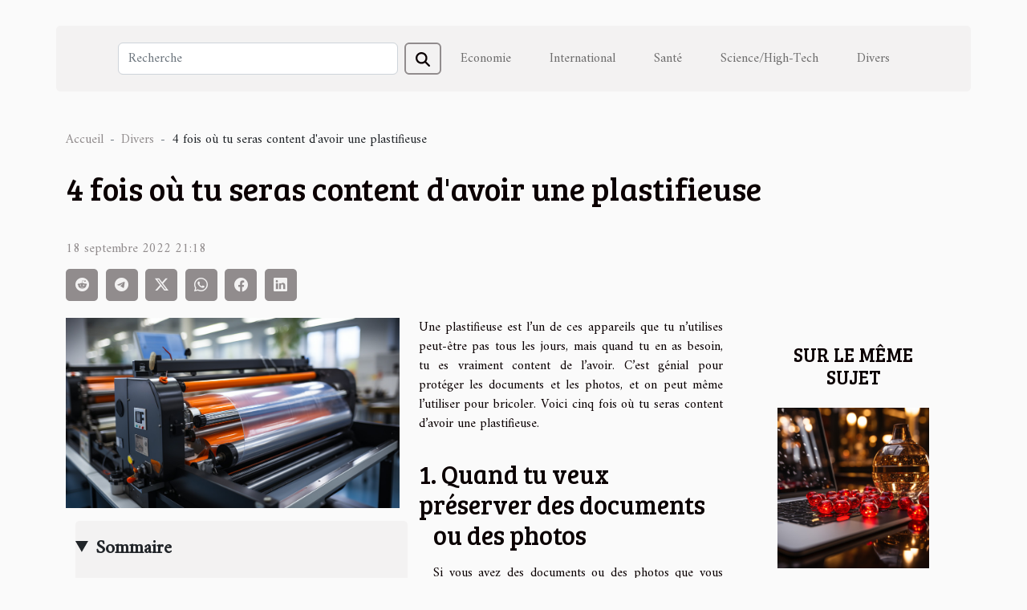

--- FILE ---
content_type: text/html; charset=UTF-8
request_url: https://www.lhasa-apso.eu/4-fois-ou-tu-seras-content-davoir-une-plastifieuse/
body_size: 8159
content:
<!DOCTYPE html>
    <html lang="fr">
<head>
    <meta charset="utf-8">
    <meta name="viewport" content="width=device-width, initial-scale=1">
    <title>4 fois où tu seras content d'avoir une plastifieuse</title>

<meta name="description" content="">

<meta name="robots" content="all" />
<link rel="icon" type="image/png" href="/favicon.png" />


    <link rel="stylesheet" href="/css/style2.css">
</head>
<body>
    <header>
    <div class="container-fluid d-flex justify-content-center">
        <nav class="navbar container navbar-expand-xl m-0 pt-3 pb-3">
            <div class="container-fluid">
                <button class="navbar-toggler" type="button" data-bs-toggle="collapse" data-bs-target="#navbarSupportedContent" aria-controls="navbarSupportedContent" aria-expanded="false" aria-label="Toggle navigation">
                    <svg xmlns="http://www.w3.org/2000/svg" fill="currentColor" class="bi bi-list" viewBox="0 0 16 16">
                        <path fill-rule="evenodd" d="M2.5 12a.5.5 0 0 1 .5-.5h10a.5.5 0 0 1 0 1H3a.5.5 0 0 1-.5-.5m0-4a.5.5 0 0 1 .5-.5h10a.5.5 0 0 1 0 1H3a.5.5 0 0 1-.5-.5m0-4a.5.5 0 0 1 .5-.5h10a.5.5 0 0 1 0 1H3a.5.5 0 0 1-.5-.5"></path>
                    </svg>
                </button>
                <div class="collapse navbar-collapse" id="navbarSupportedContent">
                    <form class="d-flex" role="search" method="get" action="/search">
    <input type="search" class="form-control"  name="q" placeholder="Recherche" aria-label="Recherche"  pattern=".*\S.*" required>
    <button type="submit" class="btn">
        <svg xmlns="http://www.w3.org/2000/svg" width="18px" height="18px" fill="currentColor" viewBox="0 0 512 512">
                    <path d="M416 208c0 45.9-14.9 88.3-40 122.7L502.6 457.4c12.5 12.5 12.5 32.8 0 45.3s-32.8 12.5-45.3 0L330.7 376c-34.4 25.2-76.8 40-122.7 40C93.1 416 0 322.9 0 208S93.1 0 208 0S416 93.1 416 208zM208 352a144 144 0 1 0 0-288 144 144 0 1 0 0 288z"/>
                </svg>
    </button>
</form>
                    <ul class="navbar-nav">
                                                    <li class="nav-item">
    <a href="/economie" class="nav-link">Economie</a>
    </li>
                                    <li class="nav-item">
    <a href="/international" class="nav-link">International</a>
    </li>
                                    <li class="nav-item">
    <a href="/sante" class="nav-link">Santé</a>
    </li>
                                    <li class="nav-item">
    <a href="/sciencehigh-tech" class="nav-link">Science/High-Tech</a>
    </li>
                                    <li class="nav-item">
    <a href="/divers" class="nav-link">Divers</a>
    </li>
                            </ul>
                </div>
            </div>
        </nav>
    </div> 
</header>
<div class="container">
        <nav aria-label="breadcrumb"
               style="--bs-breadcrumb-divider: '-';" >
            <ol class="breadcrumb">
                <li class="breadcrumb-item"><a href="/">Accueil</a></li>
                                    <li class="breadcrumb-item  active ">
                        <a href="/divers" title="Divers">Divers</a>                    </li>
                                <li class="breadcrumb-item">
                    4 fois où tu seras content d'avoir une plastifieuse                </li>
            </ol>
        </nav>
    </div>
<div class="container-fluid">
    <main class="container sidebar-default mt-2">
        <div class="row">

                            <h1>
                    4 fois où tu seras content d'avoir une plastifieuse                </h1>
            
            <fieldset><time datetime="2022-09-18 21:18:30">18 septembre 2022 21:18</time>                <ul>
                    <li><a href="https://reddit.com/submit?url=https://www.lhasa-apso.eu/4-fois-ou-tu-seras-content-davoir-une-plastifieuse&amp;title=4 fois où tu seras content d&#039;avoir une plastifieuse" rel="nofollow" target="_blank"><i class="social-reddit"></i></a></li>
                    <li><a href="https://t.me/share/url?url=https://www.lhasa-apso.eu/4-fois-ou-tu-seras-content-davoir-une-plastifieuse&amp;text=4 fois où tu seras content d&#039;avoir une plastifieuse" rel="nofollow" target="_blank"><i class="social-telegram"></i></a></li>
                    <li><a href="https://twitter.com/share?url=https://www.lhasa-apso.eu/4-fois-ou-tu-seras-content-davoir-une-plastifieuse&amp;text=4 fois où tu seras content d&#039;avoir une plastifieuse" rel="nofollow" target="_blank"><i class="social-twitter"></i></a></li>
                    <li><a href="https://api.whatsapp.com/send?text=4 fois où tu seras content d&#039;avoir une plastifieuse&amp;https://www.lhasa-apso.eu/4-fois-ou-tu-seras-content-davoir-une-plastifieuse" rel="nofollow" target="_blank"><i class="social-whatsapp"></i></a></li>
                    <li><a href="https://www.facebook.com/sharer.php?u=https://www.lhasa-apso.eu/4-fois-ou-tu-seras-content-davoir-une-plastifieuse" rel="nofollow" target="_blank"><i class="social-facebook"></i></a></li>
                    <li><a href="https://www.linkedin.com/shareArticle?url=https://www.lhasa-apso.eu/4-fois-ou-tu-seras-content-davoir-une-plastifieuse&amp;title=4 fois où tu seras content d&#039;avoir une plastifieuse" rel="nofollow" target="_blank"><i class="social-linkedin"></i></a></li>
            </ul></fieldset>
            <div class="col-lg-9 order-1 order-lg-2 col-12 main">
                <img class="img-fluid" src="/images/4-fois-ou-tu-seras-content-davoir-une-plastifieuse.jpeg" alt="4 fois où tu seras content d&#039;avoir une plastifieuse">                                <article class="container main" ><details  open >
                    <summary>Sommaire</summary>
        
                                    <ol>
                                        <li>
                        <a href="javascript:;" onclick="document.querySelector('#anchor_0').scrollIntoView();">1. Quand tu veux préserver des documents ou des photos</a>
                    </li>
                                                                                    <li>
                        <a href="javascript:;" onclick="document.querySelector('#anchor_1').scrollIntoView();">2. Quand tu as besoin de faire des panneaux ou des affiches</a>
                    </li>
                                                                                    <li>
                        <a href="javascript:;" onclick="document.querySelector('#anchor_2').scrollIntoView();">3. Quand tu veux faire tes propres étiquettes</a>
                    </li>
                                                                                    <li>
                        <a href="javascript:;" onclick="document.querySelector('#anchor_3').scrollIntoView();">4. Quand tu as besoin d’une carte d’identité d’urgence</a>
                    </li>
                                                            </ol>
                        </details>

                    <div><p>Une plastifieuse est l&rsquo;un de ces appareils que tu n&rsquo;utilises peut-être pas tous les jours, mais quand tu en as besoin, tu es vraiment content de l&rsquo;avoir. C&rsquo;est génial pour protéger les documents et les photos, et on peut même l&rsquo;utiliser pour bricoler. Voici cinq fois où tu seras content d&rsquo;avoir une plastifieuse.</p>
<h2 id="anchor_0">1. Quand tu veux préserver des documents ou des photos</h2>
<p>Si vous avez des documents ou des photos que vous voulez préserver, les plastifier est une excellente option. La plastification les protégera contre les déchirures, les dégâts de l&rsquo;eau et la décoloration. Si vous avez besoins plus d&rsquo;explications, <a href="https://tikarton.com/">découvrez ici</a> C&rsquo;est un excellent moyen de préserver les documents importants, comme les certificats de naissance, les actes de mariage et les diplômes. Vous pouvez aussi plastifier les œuvres d&rsquo;art des enfants ou les photos de famille pour les accrocher sur le frigo ou dans un album.</p>
<h2 id="anchor_1">2. Quand tu as besoin de faire des panneaux ou des affiches</h2>
<p>Le pelliculage est un excellent moyen de fabriquer des panneaux et des affiches qui résisteront à un usage intensif. Si vous devez faire un panneau pour le stand de la kermesse de l&rsquo;école de ton enfant ou pour la vente de charité de ton église, le papier plastifié tiendra mieux que le papier ordinaire. Vous pouvez même fabriquer des tentes de table plastifiées pour ton restaurant ou ton café.</p>
<h2 id="anchor_2">3. Quand tu veux faire tes propres étiquettes</h2>
<p>Si vous en avez assez de payer des prix élevés pour des étiquettes au magasin, tu peux fabriquer les tiennes à la maison avec une plastifieuse. Il suffit de concevoir tes étiquettes sur ton ordinateur, de les imprimer sur du papier autocollant, puis de les passer dans la plastifieuse. Vous pouvez utiliser cette méthode pour faire des étiquettes pour les bacs de rangement, les bocaux à épices, etc.</p>
<h2 id="anchor_3">4. Quand tu as besoin d&rsquo;une carte d&rsquo;identité d&rsquo;urgence</h2>
<p>Si vous perdez votre permis de conduire ou ta carte d&rsquo;assurance pendant que tu es loin de chez toi, avoir une copie plastifiée de ces cartes dans ton portefeuille peut te sauver la vie. Ainsi, si ton portefeuille est perdu ou volé, vous aurez toujours les informations dont vous avez besoin pour rentrer chez vous ou consulter un médecin. Veille simplement à garder les copies plastifiées dans une partie séparée de ton portefeuille pour qu&rsquo;elles ne se perdent pas avec tout le reste !</p><div></article>            </div>
            <aside class="col-lg-3 order-2 order-lg-2 col-12 aside-right">
                <div class="list-img-none">
                    <h2>Sur le même sujet</h2>                            <section>
                    <figure><a href="/tous-les-casinos-en-ligne-sont-ils-fiables" title="Tous les casinos en ligne sont-ils fiables ?"><img class="img-fluid" src="/images/tous-les-casinos-en-ligne-sont-ils-fiables.jpg" alt="Tous les casinos en ligne sont-ils fiables ?"></a></figure><figcaption>Tous les casinos en ligne sont-ils fiables ?</figcaption>                    <div>
                                                <h3><a href="/tous-les-casinos-en-ligne-sont-ils-fiables" title="Tous les casinos en ligne sont-ils fiables ?">Tous les casinos en ligne sont-ils fiables ?</a></h3>                    </div>
                </section>
                            <section>
                    <figure><a href="/quels-sont-les-avantages-davoir-le-document-extrait-kbis" title="Quels sont les avantages d’avoir le document extrait kbis ?"><img class="img-fluid" src="/images/quels-sont-les-avantages-davoir-le-document-extrait-kbis.jpeg" alt="Quels sont les avantages d’avoir le document extrait kbis ?"></a></figure><figcaption>Quels sont les avantages d’avoir le document extrait kbis ?</figcaption>                    <div>
                                                <h3><a href="/quels-sont-les-avantages-davoir-le-document-extrait-kbis" title="Quels sont les avantages d’avoir le document extrait kbis ?">Quels sont les avantages d’avoir le document extrait kbis ?</a></h3>                    </div>
                </section>
                            <section>
                    <figure><a href="/comment-bien-appliquer-la-colle-dentaire-pour-recoller-son-prothese-dentaire" title="Comment bien appliquer la colle dentaire pour recoller son prothèse dentaire ?"><img class="img-fluid" src="/images/comment-bien-appliquer-la-colle-dentaire-pour-recoller-son-prothese-dentaire.jpg" alt="Comment bien appliquer la colle dentaire pour recoller son prothèse dentaire ?"></a></figure><figcaption>Comment bien appliquer la colle dentaire pour recoller son prothèse dentaire ?</figcaption>                    <div>
                                                <h3><a href="/comment-bien-appliquer-la-colle-dentaire-pour-recoller-son-prothese-dentaire" title="Comment bien appliquer la colle dentaire pour recoller son prothèse dentaire ?">Comment bien appliquer la colle dentaire pour recoller son prothèse dentaire ?</a></h3>                    </div>
                </section>
                            <section>
                    <figure><a href="/quelles-sont-les-activites-qui-sont-assez-repandues-en-vacances" title="Quelles sont les activités qui sont assez répandues en vacances ?"><img class="img-fluid" src="/images/quelles-sont-les-activites-qui-sont-assez-repandues-en-vacances.jpg" alt="Quelles sont les activités qui sont assez répandues en vacances ?"></a></figure><figcaption>Quelles sont les activités qui sont assez répandues en vacances ?</figcaption>                    <div>
                                                <h3><a href="/quelles-sont-les-activites-qui-sont-assez-repandues-en-vacances" title="Quelles sont les activités qui sont assez répandues en vacances ?">Quelles sont les activités qui sont assez répandues en vacances ?</a></h3>                    </div>
                </section>
                            <section>
                    <figure><a href="/comment-localiser-un-telephone-portable-eteint" title="Comment localiser un téléphone portable éteint ?"><img class="img-fluid" src="/images/comment-localiser-un-telephone-portable-eteint.jpg" alt="Comment localiser un téléphone portable éteint ?"></a></figure><figcaption>Comment localiser un téléphone portable éteint ?</figcaption>                    <div>
                                                <h3><a href="/comment-localiser-un-telephone-portable-eteint" title="Comment localiser un téléphone portable éteint ?">Comment localiser un téléphone portable éteint ?</a></h3>                    </div>
                </section>
                            <section>
                    <figure><a href="/ou-acheter-une-cigarette-electronique" title="Où acheter une cigarette électronique ?"><img class="img-fluid" src="/images/ou-acheter-une-cigarette-electronique.jpg" alt="Où acheter une cigarette électronique ?"></a></figure><figcaption>Où acheter une cigarette électronique ?</figcaption>                    <div>
                                                <h3><a href="/ou-acheter-une-cigarette-electronique" title="Où acheter une cigarette électronique ?">Où acheter une cigarette électronique ?</a></h3>                    </div>
                </section>
                                    </div>
            </aside>
        </div>
        <section class="newest-list">
        <div class="container">
                        <h2>Articles similaires</h2>
            <div class="row">
                                    <div class="col-12 col-md-4">
                        <figure><a href="/guide-pour-choisir-le-tapis-parfait-pour-votre-salle-de-bain" title="Guide pour choisir le tapis parfait pour votre salle de bain"><img class="img-fluid" src="/images/guide-pour-choisir-le-tapis-parfait-pour-votre-salle-de-bain.jpeg" alt="Guide pour choisir le tapis parfait pour votre salle de bain"></a></figure><figcaption>Guide pour choisir le tapis parfait pour votre salle de bain</figcaption>                        <div>
                                                    </div>
                        <h4><a href="/guide-pour-choisir-le-tapis-parfait-pour-votre-salle-de-bain" title="Guide pour choisir le tapis parfait pour votre salle de bain">Guide pour choisir le tapis parfait pour votre salle de bain</a></h4>                        <time datetime="2025-12-05 00:20:04">5 décembre 2025 00:20</time>                        <div>
Trouver le tapis idéal pour la salle de bain est un élément fondamental pour conjuguer confort,...</div>                    </div>
                                    <div class="col-12 col-md-4">
                        <figure><a href="/comment-optimiser-lespace-dans-un-petit-appartement" title="Comment optimiser l&#039;espace dans un petit appartement ?"><img class="img-fluid" src="/images/comment-optimiser-lespace-dans-un-petit-appartement.jpeg" alt="Comment optimiser l&#039;espace dans un petit appartement ?"></a></figure><figcaption>Comment optimiser l'espace dans un petit appartement ?</figcaption>                        <div>
                                                    </div>
                        <h4><a href="/comment-optimiser-lespace-dans-un-petit-appartement" title="Comment optimiser l&#039;espace dans un petit appartement ?">Comment optimiser l'espace dans un petit appartement ?</a></h4>                        <time datetime="2025-09-03 09:44:04">3 septembre 2025 09:44</time>                        <div>Vivre dans un petit appartement peut représenter un défi, surtout lorsque l’on souhaite allier...</div>                    </div>
                                    <div class="col-12 col-md-4">
                        <figure><a href="/maximiser-la-duree-de-vie-de-votre-plaque-electrique-conseils-pratiques" title="Maximiser la durée de vie de votre plaque électrique : conseils pratiques"><img class="img-fluid" src="/images/maximiser-la-duree-de-vie-de-votre-plaque-electrique-conseils-pratiques.jpg" alt="Maximiser la durée de vie de votre plaque électrique : conseils pratiques"></a></figure><figcaption>Maximiser la durée de vie de votre plaque électrique : conseils pratiques</figcaption>                        <div>
                                                    </div>
                        <h4><a href="/maximiser-la-duree-de-vie-de-votre-plaque-electrique-conseils-pratiques" title="Maximiser la durée de vie de votre plaque électrique : conseils pratiques">Maximiser la durée de vie de votre plaque électrique : conseils pratiques</a></h4>                        <time datetime="2025-08-10 01:18:05">10 août 2025 01:18</time>                        <div>Prendre soin de sa plaque électrique est essentiel pour garantir un fonctionnement optimal et une...</div>                    </div>
                                    <div class="col-12 col-md-4">
                        <figure><a href="/integrer-des-elements-naturels-au-style-industriel-pour-noel" title="Intégrer des éléments naturels au style industriel pour Noël"><img class="img-fluid" src="/images/integrer-des-elements-naturels-au-style-industriel-pour-noel.jpeg" alt="Intégrer des éléments naturels au style industriel pour Noël"></a></figure><figcaption>Intégrer des éléments naturels au style industriel pour Noël</figcaption>                        <div>
                                                    </div>
                        <h4><a href="/integrer-des-elements-naturels-au-style-industriel-pour-noel" title="Intégrer des éléments naturels au style industriel pour Noël">Intégrer des éléments naturels au style industriel pour Noël</a></h4>                        <time datetime="2025-07-19 01:36:04">19 juillet 2025 01:36</time>                        <div>Donner une touche chaleureuse et authentique à un intérieur de style industriel peut sembler un...</div>                    </div>
                                    <div class="col-12 col-md-4">
                        <figure><a href="/methodes-pour-apprendre-a-connaitre-vos-voisins-en-toute-simplicite" title="Méthodes pour apprendre à connaître vos voisins en toute simplicité"><img class="img-fluid" src="/images/methodes-pour-apprendre-a-connaitre-vos-voisins-en-toute-simplicite.jpg" alt="Méthodes pour apprendre à connaître vos voisins en toute simplicité"></a></figure><figcaption>Méthodes pour apprendre à connaître vos voisins en toute simplicité</figcaption>                        <div>
                                                    </div>
                        <h4><a href="/methodes-pour-apprendre-a-connaitre-vos-voisins-en-toute-simplicite" title="Méthodes pour apprendre à connaître vos voisins en toute simplicité">Méthodes pour apprendre à connaître vos voisins en toute simplicité</a></h4>                        <time datetime="2025-05-06 08:54:06">6 mai 2025 08:54</time>                        <div>
S'installer dans un nouveau quartier peut s'avérer une aventure aussi excitante qu'intimidante....</div>                    </div>
                                    <div class="col-12 col-md-4">
                        <figure><a href="/guide-ultime-pour-choisir-le-meilleur-equipement-de-peche-en-ligne" title="Guide ultime pour choisir le meilleur équipement de pêche en ligne"><img class="img-fluid" src="/images/guide-ultime-pour-choisir-le-meilleur-equipement-de-peche-en-ligne.jpg" alt="Guide ultime pour choisir le meilleur équipement de pêche en ligne"></a></figure><figcaption>Guide ultime pour choisir le meilleur équipement de pêche en ligne</figcaption>                        <div>
                                                    </div>
                        <h4><a href="/guide-ultime-pour-choisir-le-meilleur-equipement-de-peche-en-ligne" title="Guide ultime pour choisir le meilleur équipement de pêche en ligne">Guide ultime pour choisir le meilleur équipement de pêche en ligne</a></h4>                        <time datetime="2025-04-24 01:30:05">24 avril 2025 01:30</time>                        <div>
La quête du matériel de pêche parfait peut souvent sembler une navigation à travers une mer...</div>                    </div>
                                    <div class="col-12 col-md-4">
                        <figure><a href="/comment-choisir-le-bon-paysagiste-pour-sublimer-votre-jardin" title="Comment choisir le bon paysagiste pour sublimer votre jardin"><img class="img-fluid" src="/images/comment-choisir-le-bon-paysagiste-pour-sublimer-votre-jardin.jpg" alt="Comment choisir le bon paysagiste pour sublimer votre jardin"></a></figure><figcaption>Comment choisir le bon paysagiste pour sublimer votre jardin</figcaption>                        <div>
                                                    </div>
                        <h4><a href="/comment-choisir-le-bon-paysagiste-pour-sublimer-votre-jardin" title="Comment choisir le bon paysagiste pour sublimer votre jardin">Comment choisir le bon paysagiste pour sublimer votre jardin</a></h4>                        <time datetime="2025-04-23 12:02:03">23 avril 2025 12:02</time>                        <div>
Le jardin est un havre de paix qui reflète la beauté et le soin apporté à notre environnement...</div>                    </div>
                                    <div class="col-12 col-md-4">
                        <figure><a href="/maximiser-votre-reussite-a-lassessment-avec-des-strategies-eprouvees" title="Maximiser votre réussite à l&#039;assessment avec des stratégies éprouvées"><img class="img-fluid" src="/images/maximiser-votre-reussite-a-lassessment-avec-des-strategies-eprouvees.jpeg" alt="Maximiser votre réussite à l&#039;assessment avec des stratégies éprouvées"></a></figure><figcaption>Maximiser votre réussite à l'assessment avec des stratégies éprouvées</figcaption>                        <div>
                                                    </div>
                        <h4><a href="/maximiser-votre-reussite-a-lassessment-avec-des-strategies-eprouvees" title="Maximiser votre réussite à l&#039;assessment avec des stratégies éprouvées">Maximiser votre réussite à l'assessment avec des stratégies éprouvées</a></h4>                        <time datetime="2025-04-12 01:56:06">12 avril 2025 01:56</time>                        <div>
La réalisation d'un assessment peut s'avérer être un défi de taille, que ce soit pour une...</div>                    </div>
                                    <div class="col-12 col-md-4">
                        <figure><a href="/les-traditions-et-variations-regionales-du-mariage-musulman" title="Les traditions et variations régionales du mariage musulman"><img class="img-fluid" src="/images/les-traditions-et-variations-regionales-du-mariage-musulman.jpeg" alt="Les traditions et variations régionales du mariage musulman"></a></figure><figcaption>Les traditions et variations régionales du mariage musulman</figcaption>                        <div>
                                                    </div>
                        <h4><a href="/les-traditions-et-variations-regionales-du-mariage-musulman" title="Les traditions et variations régionales du mariage musulman">Les traditions et variations régionales du mariage musulman</a></h4>                        <time datetime="2025-03-07 09:33:58">7 mars 2025 09:33</time>                        <div>
Quand il s'agit de mariage musulman, chaque région offre une palette de couleurs, de rituels et...</div>                    </div>
                                    <div class="col-12 col-md-4">
                        <figure><a href="/conseils-pour-choisir-les-meilleures-plantes-dinterieur-faciles-a-entretenir" title="Conseils pour choisir les meilleures plantes d&#039;intérieur faciles à entretenir"><img class="img-fluid" src="/images/conseils-pour-choisir-les-meilleures-plantes-dinterieur-faciles-a-entretenir.jpeg" alt="Conseils pour choisir les meilleures plantes d&#039;intérieur faciles à entretenir"></a></figure><figcaption>Conseils pour choisir les meilleures plantes d'intérieur faciles à entretenir</figcaption>                        <div>
                                                    </div>
                        <h4><a href="/conseils-pour-choisir-les-meilleures-plantes-dinterieur-faciles-a-entretenir" title="Conseils pour choisir les meilleures plantes d&#039;intérieur faciles à entretenir">Conseils pour choisir les meilleures plantes d'intérieur faciles à entretenir</a></h4>                        <time datetime="2025-02-27 16:02:08">27 février 2025 16:02</time>                        <div>
La quête de verdure dans nos espaces de vie peut s'avérer être un enrichissement esthétique et...</div>                    </div>
                                    <div class="col-12 col-md-4">
                        <figure><a href="/organiser-une-chasse-au-tresor-thematique-princesse-pour-enfants" title="Organiser une chasse au trésor thématique princesse pour enfants"><img class="img-fluid" src="/images/organiser-une-chasse-au-tresor-thematique-princesse-pour-enfants.jpg" alt="Organiser une chasse au trésor thématique princesse pour enfants"></a></figure><figcaption>Organiser une chasse au trésor thématique princesse pour enfants</figcaption>                        <div>
                                                    </div>
                        <h4><a href="/organiser-une-chasse-au-tresor-thematique-princesse-pour-enfants" title="Organiser une chasse au trésor thématique princesse pour enfants">Organiser une chasse au trésor thématique princesse pour enfants</a></h4>                        <time datetime="2024-11-24 00:24:05">24 novembre 2024 00:24</time>                        <div>
Organiser une fête pour enfants peut souvent se transformer en quête épique pour les parents à la...</div>                    </div>
                                    <div class="col-12 col-md-4">
                        <figure><a href="/les-avantages-des-rideaux-de-douche-en-tissu-pour-une-salle-de-bain-moderne" title="Les avantages des rideaux de douche en tissu pour une salle de bain moderne"><img class="img-fluid" src="/images/les-avantages-des-rideaux-de-douche-en-tissu-pour-une-salle-de-bain-moderne.jpg" alt="Les avantages des rideaux de douche en tissu pour une salle de bain moderne"></a></figure><figcaption>Les avantages des rideaux de douche en tissu pour une salle de bain moderne</figcaption>                        <div>
                                                    </div>
                        <h4><a href="/les-avantages-des-rideaux-de-douche-en-tissu-pour-une-salle-de-bain-moderne" title="Les avantages des rideaux de douche en tissu pour une salle de bain moderne">Les avantages des rideaux de douche en tissu pour une salle de bain moderne</a></h4>                        <time datetime="2024-08-07 02:06:56">7 août 2024 02:06</time>                        <div>
Dans l’univers du design intérieur, les moindres détails peuvent transformer une salle de bain...</div>                    </div>
                                    <div class="col-12 col-md-4">
                        <figure><a href="/comment-choisir-les-materiaux-de-construction-ecologiques-pour-reduire-limpact-environnemental-de-vos-travaux-de-renovation" title="Comment choisir les matériaux de construction écologiques pour réduire l&#039;impact environnemental de vos travaux de rénovation"><img class="img-fluid" src="/images/comment-choisir-les-materiaux-de-construction-ecologiques-pour-reduire-limpact-environnemental-de-vos-travaux-de-renovation.jpg" alt="Comment choisir les matériaux de construction écologiques pour réduire l&#039;impact environnemental de vos travaux de rénovation"></a></figure><figcaption>Comment choisir les matériaux de construction écologiques pour réduire l'impact environnemental de vos travaux de rénovation</figcaption>                        <div>
                                                    </div>
                        <h4><a href="/comment-choisir-les-materiaux-de-construction-ecologiques-pour-reduire-limpact-environnemental-de-vos-travaux-de-renovation" title="Comment choisir les matériaux de construction écologiques pour réduire l&#039;impact environnemental de vos travaux de rénovation">Comment choisir les matériaux de construction écologiques pour réduire l'impact environnemental de vos travaux de rénovation</a></h4>                        <time datetime="2024-05-08 01:02:05">8 mai 2024 01:02</time>                        <div>
L'heure est à la prise de conscience environnementale, et les travaux de rénovation ne font pas...</div>                    </div>
                                    <div class="col-12 col-md-4">
                        <figure><a href="/la-digitalisation-des-services-publics-quels-enjeux-pour-les-citoyens" title="La digitalisation des services publics : quels enjeux pour les citoyens ?"><img class="img-fluid" src="/images/la-digitalisation-des-services-publics-quels-enjeux-pour-les-citoyens.jpeg" alt="La digitalisation des services publics : quels enjeux pour les citoyens ?"></a></figure><figcaption>La digitalisation des services publics : quels enjeux pour les citoyens ?</figcaption>                        <div>
                                                    </div>
                        <h4><a href="/la-digitalisation-des-services-publics-quels-enjeux-pour-les-citoyens" title="La digitalisation des services publics : quels enjeux pour les citoyens ?">La digitalisation des services publics : quels enjeux pour les citoyens ?</a></h4>                        <time datetime="2024-04-17 11:39:38">17 avril 2024 11:39</time>                        <div>
À l'heure où le numérique transforme en profondeur nos modes de vie, la digitalisation des...</div>                    </div>
                                    <div class="col-12 col-md-4">
                        <figure><a href="/les-aspects-juridiques-a-considerer-lors-dun-contrat-de-demenagement" title="Les aspects juridiques à considérer lors d&#039;un contrat de déménagement"><img class="img-fluid" src="/images/les-aspects-juridiques-a-considerer-lors-dun-contrat-de-demenagement.jpg" alt="Les aspects juridiques à considérer lors d&#039;un contrat de déménagement"></a></figure><figcaption>Les aspects juridiques à considérer lors d'un contrat de déménagement</figcaption>                        <div>
                                                    </div>
                        <h4><a href="/les-aspects-juridiques-a-considerer-lors-dun-contrat-de-demenagement" title="Les aspects juridiques à considérer lors d&#039;un contrat de déménagement">Les aspects juridiques à considérer lors d'un contrat de déménagement</a></h4>                        <time datetime="2024-02-26 00:10:07">26 février 2024 00:10</time>                        <div>
Dans le vacarme et l'effervescence liés à un déménagement, il est souvent aisé de négliger les...</div>                    </div>
                                    <div class="col-12 col-md-4">
                        <figure><a href="/utiliser-les-ballons-sac-a-dos-pour-un-impact-visuel-lors-de-campagnes-caritatives" title="Utiliser les ballons sac à dos pour un impact visuel lors de campagnes caritatives"><img class="img-fluid" src="/images/utiliser-les-ballons-sac-a-dos-pour-un-impact-visuel-lors-de-campagnes-caritatives.jpg" alt="Utiliser les ballons sac à dos pour un impact visuel lors de campagnes caritatives"></a></figure><figcaption>Utiliser les ballons sac à dos pour un impact visuel lors de campagnes caritatives</figcaption>                        <div>
                                                    </div>
                        <h4><a href="/utiliser-les-ballons-sac-a-dos-pour-un-impact-visuel-lors-de-campagnes-caritatives" title="Utiliser les ballons sac à dos pour un impact visuel lors de campagnes caritatives">Utiliser les ballons sac à dos pour un impact visuel lors de campagnes caritatives</a></h4>                        <time datetime="2024-02-18 00:02:03">18 février 2024 00:02</time>                        <div>
Dans un monde où l'abondance d'informations lutte pour attirer notre attention, se démarquer dans...</div>                    </div>
                                    <div class="col-12 col-md-4">
                        <figure><a href="/adapter-les-traditions-culinaires-musulmanes-aux-saisons-locales" title="Adapter les traditions culinaires musulmanes aux saisons locales"><img class="img-fluid" src="/images/adapter-les-traditions-culinaires-musulmanes-aux-saisons-locales.jpeg" alt="Adapter les traditions culinaires musulmanes aux saisons locales"></a></figure><figcaption>Adapter les traditions culinaires musulmanes aux saisons locales</figcaption>                        <div>
                                                    </div>
                        <h4><a href="/adapter-les-traditions-culinaires-musulmanes-aux-saisons-locales" title="Adapter les traditions culinaires musulmanes aux saisons locales">Adapter les traditions culinaires musulmanes aux saisons locales</a></h4>                        <time datetime="2023-12-22 20:54:05">22 décembre 2023 20:54</time>                        <div>
L'art culinaire est un reflet vivant des cultures et des traditions à travers le monde. Parmi...</div>                    </div>
                                    <div class="col-12 col-md-4">
                        <figure><a href="/comment-choisir-un-thermometre-dinterieur" title="Comment choisir un thermomètre d’intérieur ?"><img class="img-fluid" src="/images/comment-choisir-un-thermometre-dinterieur.jpg" alt="Comment choisir un thermomètre d’intérieur ?"></a></figure><figcaption>Comment choisir un thermomètre d’intérieur ?</figcaption>                        <div>
                                                    </div>
                        <h4><a href="/comment-choisir-un-thermometre-dinterieur" title="Comment choisir un thermomètre d’intérieur ?">Comment choisir un thermomètre d’intérieur ?</a></h4>                        <time datetime="2023-10-30 11:48:17">30 octobre 2023 11:48</time>                        <div>C’est toujours mieux voire même utile de connaitre la température ambiante de la chambre qui...</div>                    </div>
                                    <div class="col-12 col-md-4">
                        <figure><a href="/le-systeme-de-controle-dacces-centralise-pourquoi-en-avoir" title="Le système de contrôle d’accès centralisé : pourquoi en avoir ?"><img class="img-fluid" src="/images/le-systeme-de-controle-dacces-centralise-pourquoi-en-avoir.jpeg" alt="Le système de contrôle d’accès centralisé : pourquoi en avoir ?"></a></figure><figcaption>Le système de contrôle d’accès centralisé : pourquoi en avoir ?</figcaption>                        <div>
                                                    </div>
                        <h4><a href="/le-systeme-de-controle-dacces-centralise-pourquoi-en-avoir" title="Le système de contrôle d’accès centralisé : pourquoi en avoir ?">Le système de contrôle d’accès centralisé : pourquoi en avoir ?</a></h4>                        <time datetime="2023-10-30 11:48:16">30 octobre 2023 11:48</time>                        <div>Le système de sécurité, un moyen d’aider les chefs d’entreprise à surveiller les heures d’accès...</div>                    </div>
                                    <div class="col-12 col-md-4">
                        <figure><a href="/quels-sont-les-differents-types-de-mitigeurs-a-avoir-en-2021" title="Quels sont les différents types de mitigeurs à avoir en 2021 ?"><img class="img-fluid" src="/images/quels-sont-les-differents-types-de-mitigeurs-a-avoir-en-2021.jpeg" alt="Quels sont les différents types de mitigeurs à avoir en 2021 ?"></a></figure><figcaption>Quels sont les différents types de mitigeurs à avoir en 2021 ?</figcaption>                        <div>
                                                    </div>
                        <h4><a href="/quels-sont-les-differents-types-de-mitigeurs-a-avoir-en-2021" title="Quels sont les différents types de mitigeurs à avoir en 2021 ?">Quels sont les différents types de mitigeurs à avoir en 2021 ?</a></h4>                        <time datetime="2023-10-30 11:48:14">30 octobre 2023 11:48</time>                        <div>Désirez-vous installer un mitigeur chez vous ? Si vous avez du mal à faire un choix, lisez donc au...</div>                    </div>
                                    <div class="col-12 col-md-4">
                        <figure><a href="/quelles-sont-les-astuces-pour-assurer-les-camions-dune-entreprise-moins-chers" title="Quelles sont les astuces pour assurer les camions d’une entreprise moins chers ?"><img class="img-fluid" src="/images/quelles-sont-les-astuces-pour-assurer-les-camions-dune-entreprise-moins-chers.jpeg" alt="Quelles sont les astuces pour assurer les camions d’une entreprise moins chers ?"></a></figure><figcaption>Quelles sont les astuces pour assurer les camions d’une entreprise moins chers ?</figcaption>                        <div>
                                                    </div>
                        <h4><a href="/quelles-sont-les-astuces-pour-assurer-les-camions-dune-entreprise-moins-chers" title="Quelles sont les astuces pour assurer les camions d’une entreprise moins chers ?">Quelles sont les astuces pour assurer les camions d’une entreprise moins chers ?</a></h4>                        <time datetime="2023-10-30 11:48:12">30 octobre 2023 11:48</time>                        <div>Tous les véhicules doivent être assurés. Les camions ne dérogent pas à la règle. Ainsi, si vous...</div>                    </div>
                                    <div class="col-12 col-md-4">
                        <figure><a href="/que-savoir-sur-la-piscine-biologique-naturell" title="Que savoir sur la piscine biologique naturelle ?"><img class="img-fluid" src="/images/que-savoir-sur-la-piscine-biologique-naturelle.jpeg" alt="Que savoir sur la piscine biologique naturelle ?"></a></figure><figcaption>Que savoir sur la piscine biologique naturelle ?</figcaption>                        <div>
                                                    </div>
                        <h4><a href="/que-savoir-sur-la-piscine-biologique-naturell" title="Que savoir sur la piscine biologique naturelle ?">Que savoir sur la piscine biologique naturelle ?</a></h4>                        <time datetime="2023-10-30 11:48:11">30 octobre 2023 11:48</time>                        <div>Nous traiterons ici de la piscine biologique naturelle qui n’est rien d’autre qu’un bassin qui...</div>                    </div>
                                    <div class="col-12 col-md-4">
                        <figure><a href="/comment-jouer-au-backgammon-pour-gagner" title="Comment jouer au Backgammon pour gagner ?"><img class="img-fluid" src="/images/comment-jouer-au-backgammon-pour-gagner.jpeg" alt="Comment jouer au Backgammon pour gagner ?"></a></figure><figcaption>Comment jouer au Backgammon pour gagner ?</figcaption>                        <div>
                                                    </div>
                        <h4><a href="/comment-jouer-au-backgammon-pour-gagner" title="Comment jouer au Backgammon pour gagner ?">Comment jouer au Backgammon pour gagner ?</a></h4>                        <time datetime="2023-07-21 17:50:02">21 juillet 2023 17:50</time>                        <div>Le Backgammon est un jeu de stratégie intrigant. Vous semblez lancer les dés, mais d&rsquo;une...</div>                    </div>
                                    <div class="col-12 col-md-4">
                        <figure><a href="/comment-choisir-un-tapis-de-motricite" title="Comment choisir un tapis de motricité ?"><img class="img-fluid" src="/images/comment-choisir-un-tapis-de-motricite.jpg" alt="Comment choisir un tapis de motricité ?"></a></figure><figcaption>Comment choisir un tapis de motricité ?</figcaption>                        <div>
                                                    </div>
                        <h4><a href="/comment-choisir-un-tapis-de-motricite" title="Comment choisir un tapis de motricité ?">Comment choisir un tapis de motricité ?</a></h4>                        <time datetime="2023-06-01 01:12:02">1 juin 2023 01:12</time>                        <div>Accueillir un bébé dans une famille est un sujet de joie pour les parents. Pour assurer une bonne...</div>                    </div>
                                    <div class="col-12 col-md-4">
                        <figure><a href="/les-criteres-de-choix-de-la-peluche-de-votre-enfant" title="Les critères de choix de la peluche de votre enfant"><img class="img-fluid" src="/images/les-criteres-de-choix-de-la-peluche-de-votre-enfant.jpeg" alt="Les critères de choix de la peluche de votre enfant"></a></figure><figcaption>Les critères de choix de la peluche de votre enfant</figcaption>                        <div>
                                                    </div>
                        <h4><a href="/les-criteres-de-choix-de-la-peluche-de-votre-enfant" title="Les critères de choix de la peluche de votre enfant">Les critères de choix de la peluche de votre enfant</a></h4>                        <time datetime="2023-05-30 02:22:01">30 mai 2023 02:22</time>                        <div>Les peluches sont des compagnons de jeu intemporels pour les enfants. Elles offrent confort,...</div>                    </div>
                            </div>
        </div>
    </section>
                        </main>
</div>
<footer>
    <div class="container-fluid">
        <div class="container">
            <div class="row default-search">
                <div class="col-12 col-lg-4">
                    <form class="d-flex" role="search" method="get" action="/search">
    <input type="search" class="form-control"  name="q" placeholder="Recherche" aria-label="Recherche"  pattern=".*\S.*" required>
    <button type="submit" class="btn">
        <svg xmlns="http://www.w3.org/2000/svg" width="18px" height="18px" fill="currentColor" viewBox="0 0 512 512">
                    <path d="M416 208c0 45.9-14.9 88.3-40 122.7L502.6 457.4c12.5 12.5 12.5 32.8 0 45.3s-32.8 12.5-45.3 0L330.7 376c-34.4 25.2-76.8 40-122.7 40C93.1 416 0 322.9 0 208S93.1 0 208 0S416 93.1 416 208zM208 352a144 144 0 1 0 0-288 144 144 0 1 0 0 288z"/>
                </svg>
    </button>
</form>
                </div>
                <div class="col-12 col-lg-4">
                    <section>
            <div>
                <h3><a href="/economie" title="Economie">Economie</a></h3>                            </div>
        </section>
            <section>
            <div>
                <h3><a href="/international" title="International">International</a></h3>                            </div>
        </section>
            <section>
            <div>
                <h3><a href="/sante" title="Santé">Santé</a></h3>                            </div>
        </section>
            <section>
            <div>
                <h3><a href="/sciencehigh-tech" title="Science/High-Tech">Science/High-Tech</a></h3>                            </div>
        </section>
            <section>
            <div>
                <h3><a href="/divers" title="Divers">Divers</a></h3>                            </div>
        </section>
                        </div>
                <div class="col-12 col-lg-4">
                    (C) 2026
                                    </div>
            </div>
        </div>
    </div>
</footer>
    <script src="https://cdn.jsdelivr.net/npm/bootstrap@5.0.2/dist/js/bootstrap.bundle.min.js" integrity="sha384-MrcW6ZMFYlzcLA8Nl+NtUVF0sA7MsXsP1UyJoMp4YLEuNSfAP+JcXn/tWtIaxVXM" crossorigin="anonymous"></script>
    </body>
</html>
